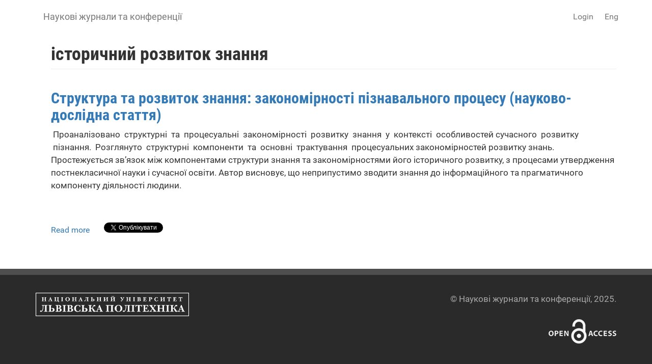

--- FILE ---
content_type: text/html; charset=utf-8
request_url: https://accounts.google.com/o/oauth2/postmessageRelay?parent=https%3A%2F%2Fscience.lpnu.ua&jsh=m%3B%2F_%2Fscs%2Fabc-static%2F_%2Fjs%2Fk%3Dgapi.lb.en.OE6tiwO4KJo.O%2Fd%3D1%2Frs%3DAHpOoo_Itz6IAL6GO-n8kgAepm47TBsg1Q%2Fm%3D__features__
body_size: 161
content:
<!DOCTYPE html><html><head><title></title><meta http-equiv="content-type" content="text/html; charset=utf-8"><meta http-equiv="X-UA-Compatible" content="IE=edge"><meta name="viewport" content="width=device-width, initial-scale=1, minimum-scale=1, maximum-scale=1, user-scalable=0"><script src='https://ssl.gstatic.com/accounts/o/2580342461-postmessagerelay.js' nonce="QK7aAO8Ehkq6LnhilTyxpg"></script></head><body><script type="text/javascript" src="https://apis.google.com/js/rpc:shindig_random.js?onload=init" nonce="QK7aAO8Ehkq6LnhilTyxpg"></script></body></html>